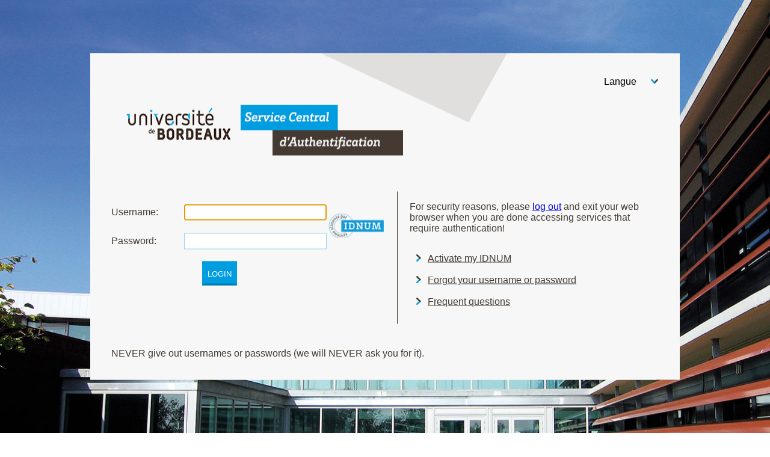

--- FILE ---
content_type: text/html;charset=UTF-8
request_url: https://cas.u-bordeaux.fr/cas/login?service=https%3a%2f%2flogin.docelec.u-bordeaux.fr%2flogin%3fqurl%3dezp.2aHR0cHM6Ly9hYm9ubmVzLmVmbC5mci9FRkwyL2NvbnZlcnQvaWQvP2lkPUNDSVYwMTM1Mzk-
body_size: 4857
content:
<!DOCTYPE html><html>
<head>
    <title>Login - CAS &#8211; Central Authentication Service</title>
    <meta charset="UTF-8"/><meta name="viewport" content="width=device-width, initial-scale=1"/><link rel="stylesheet" href="/cas/css/cas.responsive.css"/><link rel="icon" href="/cas/favicon.ico" type="image/x-icon"/></head>

<body id="cas" class="login">
<div id="container" class="container">
    <div class="container-global">
		<div id="content">
        <div class="container-langue">
	<div class="styled">
		<select id="select_langue" onchange="changeLangue();">
			
			<option value="0">Langue</option>
			<option value="fr">Français</option>
			<option value="es">Español</option>
			<option value="en">English</option>
			<option value="de">Deutsch</option>
		</select>
	</div>
</div>
<div class="container-bandeau"><img src="images/logo_service.png"></div>
<div class="container-infos">
		<form id="fm1" class="fm-v clearfix"   method="post">
	<div class="container-forms">
		
		 <div class="formulaire">
						<div class="fident">
							<label for="username"><span class="accesskey">U</span>sername:</label>
				

				
				
				<input id="username" name="username" class="required" tabindex="1" onchange="this.value=this.value.toLowerCase().replace(new RegExp(&quot;( )&quot;, &quot;g&quot;),&quot;&quot;)" accesskey="i" type="text" value="" size="25" autocomplete="false"/></div>
						<div class="fmdp">
							<label for="password"><span class="accesskey">P</span>assword:</label>
				
				
				<input id="password" name="password" class="required" tabindex="2" accesskey="m" type="password" value="" size="25" autocomplete="off"/></div>
						<div class="validation">
						<input type="hidden" name="execution" value="[base64]"/><input type="hidden" name="_eventId" value="submit"/><input class="btn-submit" name="submit" accesskey="l" value="LOGIN" tabindex="4" type="submit" /></div>
			
			</div>
			<div class="idnum"></div>
	</div>
	</form>
	<script language="javascript">document.getElementById('username').focus();</script>
	<div class="container-liens">
		<p>For security reasons, please <a href="logout">log out</a> and exit your web browser when you are done accessing services that require authentication!</p>
<!--
		<b>Pour des raisons de sécurité</b>, veuillez vous déconnecter et fermer votre navigateur lorsque vous avez fini d'accéder aux services authentifiés.
--><div class="lien premier">
			<a href="https://idnum.u-bordeaux.fr" target="_blank"><span >Activate my IDNUM</span></a>
		</div>
		<div class="lien">
			<a href="https://idnum.u-bordeaux.fr" target="_blank"><span >Forgot your username or password</span></a>
		</div>
		<div class="lien">
			<a href="https://idnum.u-bordeaux.fr/faq" target="_blank"><span >Frequent questions</span></a>
		</div>
		<!--
		<div class="lien">
			<a href="openstack-resa42.nub.u-bordeaux.fr/nuxeo/nxdoc/default/2632ceed-1479-43e4-949f-dc267c913997/view_documents" target="_blank"><span th:utext="#{screen.welcome.info.update}" /></a>
		</div>
		--></div>
</div>
<div class="container-secu">
	<span >NEVER give out usernames or passwords (we will NEVER ask you for it).</span>
</div>
</div>
   
	</div>
	</div>
        <script type="text/javascript" src="js/ub.cas.js"></script>
    </body>

</body>
</html>


--- FILE ---
content_type: text/css;charset=UTF-8
request_url: https://cas.u-bordeaux.fr/cas/css/cas.responsive.css
body_size: 1393
content:
body {
    height: 100%;
    margin: 0;
    padding: 0;
    color:#443a31;
}

#fm1 input[type='submit'], #fm1 input[type='button'] {
    -webkit-appearance: none;
    border-radius: 0;
}

@media screen and (min-width: 940px) {
    body {

        background: url("../images/fond_image.jpg");
        background-repeat: no-repeat;
        background-size: cover;
        color:#443a31;
    }
    .container-global {
        width: 940px;
        margin-left: auto;
        margin-right: auto;
        background: #f7f7f7 url("../images/fond_central_form.png");
        background-repeat: no-repeat;
        margin-top: 50vh;
        transform: translateY(-50%);
        padding: 20px;
	font-family: Arial,Helvetica,sans-serif;
    }
    .container-langue {height: 54px;line-height:54px;text-align:right;}
    .container-langue .styled {
        width: 100px;
        overflow: hidden;
        background: url(../images/chevron.png) no-repeat 96% #f7f7f7;
        float:right;
        margin-right:12px;
    }
    .container-langue .styled select {
        background: transparent;
        width: 130px;
        padding: 5px;
        font-size: 16px;
        border: 1px solid #f7f7f7;
        height: 34px;
        -webkit-appearance: none;
    }

    #msg.error, #msg.errors, #msg.success, #msg.info {
	margin:20px;
	padding:20px;
	text-align:center;
	border-style: solid;
	border-width: 1px;
	border-color: #b6b5b4;
	background-color:#e0dfde !important;
     }

    .container-bandeau{margin-left:40px;height:84px;margin-top:12px;}
    .container-infos{margin-top:60px;}
    .fident label, .fmdp label {width:117px;display:inline-block;margin-top:10px;}
    .fident input, .fmdp input {width:225px;border: 1px solid #97D4EE;background: #FFF none repeat scroll 0% 0%;padding: 5px;}
    .fmdp,.fident{padding-top:15px;}
    .container-forms{ width:490px;height:auto;float:left;min-height:220px;border-right:1px solid #443a31;}
    .formulaire {width:360px;float:left;padding-left:15px;}
    .idnum {
        float:left;
        margin: 0;
        padding: 0;
        background: url("../images/Logo-IDNUM-XXsmall.png");
        background-repeat: no-repeat;
        background-size: cover;
        width:94px;
        margin-top:35px;
        height: 42px;
    }

    .validation {width:100%;text-align:center;margin-top:20px}
    #fm1 input[type='submit'], #fm1 input[type='button'] {
        border: #009de0;
        border-style: solid;
        border-width: 3px;
        border-bottom: solid 3px #007aad;
        text-align: center;
        text-decoration: none;
        text-transform: none;
        cursor: pointer;
        background: #009de0;
        color: white;
        height: 40px;
    }
    .container-liens{width:400px;float:left;padding-left:20px;}
    .container-liens div.lien{padding-bottom:6px;}
    .container-liens div.lien a {height:30px;line-height:30px;padding-left:30px;background: url(../images/next-ter.svg) no-repeat left #f7f7f7;background-size: 30px 30px;color: #443A31;}
    .container-liens div.lien.premier {padding-top:10px;}
    .container-secu{float:none;clear:both;padding:15px;padding-top:40px;}
}
@media screen and (min-width: 768px) and (max-width: 939px) {
    body{background: #f7f7f7;}
    .container-global {
        width: 100%;
        background-color: #f7f7f7;
	font-family: Arial,Helvetica,sans-serif;
    }
    .container-langue {height: 54px;line-height:54px;text-align:right;}
    .container-langue .styled {
        width: 100px;
        overflow: hidden;
        background: url(../images/chevron.png) no-repeat 96% #f7f7f7;
        float:right;
        margin-right:12px;
    }
    .container-langue .styled select {
        background: transparent;
        width: 130px;
        padding: 5px;
        font-size: 16px;
        border: 1px solid #f7f7f7;
        height: 34px;
        -webkit-appearance: none;
    }
    .container-bandeau{margin-left:40px;height:84px;}
    #msg.error, #msg.errors, #msg.success, #msg.info {
	margin:20px;
	padding:20px;
	text-align:center;
	background-color:#e0dfde !important;
     }
    .container-forms{ width:100%;height:auto;float:left;min-height:150px;border-right:1px solid #443a31;margin-left:auto;margin-right:auto;}
    .formulaire {margin-top:20px;width:auto;float:left;padding-left: calc(50% - 232px);}
    .fident label, .fmdp label {width:117px;display:inline-block;margin-top:10px;}
    .fident input, .fmdp input {width:225px;border: 1px solid #97D4EE;background: #FFF none repeat scroll 0% 0%;padding: 5px;}
    .idnum {
        float:left;
        margin: 0;
        margin-left:20px;
        padding: 0;
        background: url("../images/Logo-IDNUM-XXsmall.png");
        background-repeat: no-repeat;
        background-size: cover;
        width:94px;
        margin-top:35px;
        height: 42px;
    }
    .validation {width:100%;text-align:center;margin-top:10px;}
    #fm1 input[type='submit'], #fm1 input[type='button'] {
        border: #009de0;
        border-style: solid;
        border-width: 3px;
        border-bottom: solid 3px #007aad;
        text-align: center;
        text-decoration: none;
        text-transform: none;
        cursor: pointer;
        background: #009de0;
        color: white;
        height: 40px;
    }
    .container-liens{float:none;clear:both;}
    .container-liens{padding:20px;}
    .container-liens div.lien a {height:30px;line-height:30px;padding-left:30px;background: url(../images/next-ter.svg) no-repeat left #f7f7f7;background-size: 30px 30px;color: #443A31;}
    .container-liens div.lien.premier {padding-top:10px;}

    .container-secu{float:none;clear:both;padding:10px;padding-top:0;}
}
@media screen and (max-width: 767px)  {
    body{background: #f7f7f7;}
    .container-langue {display:none;}
    .container-bandeau{margin:10px;width:auto;height: auto; background-size: contain;}
    .container-bandeau img{width:100%;height:auto;max-width:500px;}
    #msg.error, #msg.errors, #msg.success, #msg.info {
	margin:20px;
	padding:20px;
	text-align:center;
	background-color:#e0dfde !important;
     }
    .fident label, .fmdp label {width:117px;display:inline-block;margin-top:10px;padding-left:10px;}
    .fident input, .fmdp input {width:225px;border: 1px solid #97D4EE;background: #FFF none repeat scroll 0% 0%;padding: 5px;margin-left:10px;}
    .validation {width:100%;margin-top:10px;}
    #fm1 input[type='submit'], #fm1 input[type='button'] {
        border: #009de0;
        border-style: solid;
        border-width: 3px;
        border-bottom: solid 3px #007aad;
        text-align: center;
        text-decoration: none;
        text-transform: none;
        cursor: pointer;
        background: #009de0;
        color: white;
        height: 40px;
        margin-left:142px;
    }

    .formulaire {width:auto;padding-left: calc(50% - 232px);}
    .container-liens{padding:20px;}
    .container-liens div.lien a {height:30px;line-height:30px;padding-left:30px;background: url(../images/next-ter.svg) no-repeat left #f7f7f7;background-size: 30px 30px;color: #443A31;}
    .container-liens div.lien.premier {padding-top:10px;}

    .container-secu{float:none;clear:both;padding:10px;padding-top:0;}
}
@media screen and (max-width: 369px) {
    #fm1 input[type='submit'], #fm1 input[type='button'] {
        margin:0;

    }
    .fident,.fmdp,.validation {text-align: center;}

}


--- FILE ---
content_type: image/svg+xml;charset=UTF-8
request_url: https://cas.u-bordeaux.fr/cas/images/next-ter.svg
body_size: 936
content:
<?xml version="1.0" encoding="utf-8"?>
<!-- Generator: Adobe Illustrator 17.0.0, SVG Export Plug-In . SVG Version: 6.00 Build 0)  -->
<!DOCTYPE svg PUBLIC "-//W3C//DTD SVG 1.1//EN" "http://www.w3.org/Graphics/SVG/1.1/DTD/svg11.dtd">
<svg version="1.1" id="Calque_1" xmlns="http://www.w3.org/2000/svg" xmlns:xlink="http://www.w3.org/1999/xlink" x="0px" y="0px"
	 width="60px" height="60px" viewBox="0 0 60 60" enable-background="new 0 0 60 60" xml:space="preserve">
<path fill-rule="evenodd" clip-rule="evenodd" fill="#009de0" d="M38.01,29.992L26.48,41.275c-1.027,1.005-2.692,1.005-3.719,0
	c-1.027-1.005-1.027-2.635,0-3.64l11.53-11.283C35.884,27.913,36.331,28.349,38.01,29.992z"/>
<path fill-rule="evenodd" clip-rule="evenodd" fill="#443a31" d="M26.525,18.761l11.477,11.231c-1.721,1.685-1.933,1.891-3.719,3.64
	L22.806,22.401c-1.056-1.034-1.08-2.686-0.053-3.691C23.78,17.705,25.469,17.728,26.525,18.761z"/>
</svg>


--- FILE ---
content_type: application/javascript;charset=UTF-8
request_url: https://cas.u-bordeaux.fr/cas/js/ub.cas.js
body_size: 363
content:
function changeLangue() {
            var demande= document.getElementById('select_langue').value;
            var requete=window.location.search.substring(1);
            var path = window.location.pathname;
            if (demande == '0') {
                if (requete == '')
                    window.location.href= path;
                else
                    window.location.href= path + '?' + requete;
            }
            else {
                if (requete == '') {
                    window.location.href= path+'?locale=' + demande;
                }
                else {
                    var position = requete.indexOf('locale=');
                    if (position==-1) {
                        window.location.href= path + '?' + requete + '&locale=' + demande;
                    }
                    else {
                        chaine_a_changer= requete.substr(position,9) ;
                        var res = requete.replace(chaine_a_changer, 'locale=' + demande);
                        window.location.href= path + '?' + res;
                    }
                }
            }
        }
